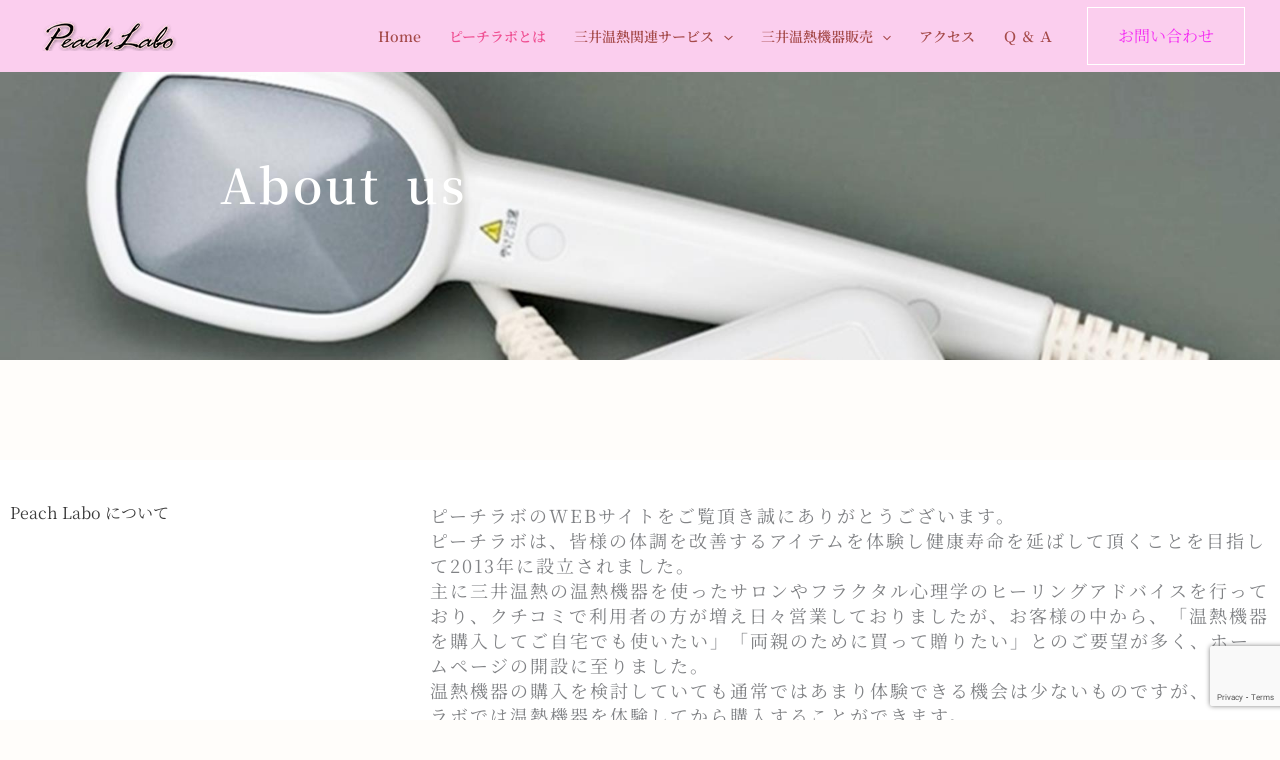

--- FILE ---
content_type: text/html; charset=utf-8
request_url: https://www.google.com/recaptcha/api2/anchor?ar=1&k=6Lf828gpAAAAAL_Sqkab7cbkfx6bL7hYXtswFfjV&co=aHR0cHM6Ly9wZWFjaC1sYWJvLm5ldDo0NDM.&hl=en&v=cLm1zuaUXPLFw7nzKiQTH1dX&size=invisible&anchor-ms=20000&execute-ms=15000&cb=6prw3866atg5
body_size: 45004
content:
<!DOCTYPE HTML><html dir="ltr" lang="en"><head><meta http-equiv="Content-Type" content="text/html; charset=UTF-8">
<meta http-equiv="X-UA-Compatible" content="IE=edge">
<title>reCAPTCHA</title>
<style type="text/css">
/* cyrillic-ext */
@font-face {
  font-family: 'Roboto';
  font-style: normal;
  font-weight: 400;
  src: url(//fonts.gstatic.com/s/roboto/v18/KFOmCnqEu92Fr1Mu72xKKTU1Kvnz.woff2) format('woff2');
  unicode-range: U+0460-052F, U+1C80-1C8A, U+20B4, U+2DE0-2DFF, U+A640-A69F, U+FE2E-FE2F;
}
/* cyrillic */
@font-face {
  font-family: 'Roboto';
  font-style: normal;
  font-weight: 400;
  src: url(//fonts.gstatic.com/s/roboto/v18/KFOmCnqEu92Fr1Mu5mxKKTU1Kvnz.woff2) format('woff2');
  unicode-range: U+0301, U+0400-045F, U+0490-0491, U+04B0-04B1, U+2116;
}
/* greek-ext */
@font-face {
  font-family: 'Roboto';
  font-style: normal;
  font-weight: 400;
  src: url(//fonts.gstatic.com/s/roboto/v18/KFOmCnqEu92Fr1Mu7mxKKTU1Kvnz.woff2) format('woff2');
  unicode-range: U+1F00-1FFF;
}
/* greek */
@font-face {
  font-family: 'Roboto';
  font-style: normal;
  font-weight: 400;
  src: url(//fonts.gstatic.com/s/roboto/v18/KFOmCnqEu92Fr1Mu4WxKKTU1Kvnz.woff2) format('woff2');
  unicode-range: U+0370-0377, U+037A-037F, U+0384-038A, U+038C, U+038E-03A1, U+03A3-03FF;
}
/* vietnamese */
@font-face {
  font-family: 'Roboto';
  font-style: normal;
  font-weight: 400;
  src: url(//fonts.gstatic.com/s/roboto/v18/KFOmCnqEu92Fr1Mu7WxKKTU1Kvnz.woff2) format('woff2');
  unicode-range: U+0102-0103, U+0110-0111, U+0128-0129, U+0168-0169, U+01A0-01A1, U+01AF-01B0, U+0300-0301, U+0303-0304, U+0308-0309, U+0323, U+0329, U+1EA0-1EF9, U+20AB;
}
/* latin-ext */
@font-face {
  font-family: 'Roboto';
  font-style: normal;
  font-weight: 400;
  src: url(//fonts.gstatic.com/s/roboto/v18/KFOmCnqEu92Fr1Mu7GxKKTU1Kvnz.woff2) format('woff2');
  unicode-range: U+0100-02BA, U+02BD-02C5, U+02C7-02CC, U+02CE-02D7, U+02DD-02FF, U+0304, U+0308, U+0329, U+1D00-1DBF, U+1E00-1E9F, U+1EF2-1EFF, U+2020, U+20A0-20AB, U+20AD-20C0, U+2113, U+2C60-2C7F, U+A720-A7FF;
}
/* latin */
@font-face {
  font-family: 'Roboto';
  font-style: normal;
  font-weight: 400;
  src: url(//fonts.gstatic.com/s/roboto/v18/KFOmCnqEu92Fr1Mu4mxKKTU1Kg.woff2) format('woff2');
  unicode-range: U+0000-00FF, U+0131, U+0152-0153, U+02BB-02BC, U+02C6, U+02DA, U+02DC, U+0304, U+0308, U+0329, U+2000-206F, U+20AC, U+2122, U+2191, U+2193, U+2212, U+2215, U+FEFF, U+FFFD;
}
/* cyrillic-ext */
@font-face {
  font-family: 'Roboto';
  font-style: normal;
  font-weight: 500;
  src: url(//fonts.gstatic.com/s/roboto/v18/KFOlCnqEu92Fr1MmEU9fCRc4AMP6lbBP.woff2) format('woff2');
  unicode-range: U+0460-052F, U+1C80-1C8A, U+20B4, U+2DE0-2DFF, U+A640-A69F, U+FE2E-FE2F;
}
/* cyrillic */
@font-face {
  font-family: 'Roboto';
  font-style: normal;
  font-weight: 500;
  src: url(//fonts.gstatic.com/s/roboto/v18/KFOlCnqEu92Fr1MmEU9fABc4AMP6lbBP.woff2) format('woff2');
  unicode-range: U+0301, U+0400-045F, U+0490-0491, U+04B0-04B1, U+2116;
}
/* greek-ext */
@font-face {
  font-family: 'Roboto';
  font-style: normal;
  font-weight: 500;
  src: url(//fonts.gstatic.com/s/roboto/v18/KFOlCnqEu92Fr1MmEU9fCBc4AMP6lbBP.woff2) format('woff2');
  unicode-range: U+1F00-1FFF;
}
/* greek */
@font-face {
  font-family: 'Roboto';
  font-style: normal;
  font-weight: 500;
  src: url(//fonts.gstatic.com/s/roboto/v18/KFOlCnqEu92Fr1MmEU9fBxc4AMP6lbBP.woff2) format('woff2');
  unicode-range: U+0370-0377, U+037A-037F, U+0384-038A, U+038C, U+038E-03A1, U+03A3-03FF;
}
/* vietnamese */
@font-face {
  font-family: 'Roboto';
  font-style: normal;
  font-weight: 500;
  src: url(//fonts.gstatic.com/s/roboto/v18/KFOlCnqEu92Fr1MmEU9fCxc4AMP6lbBP.woff2) format('woff2');
  unicode-range: U+0102-0103, U+0110-0111, U+0128-0129, U+0168-0169, U+01A0-01A1, U+01AF-01B0, U+0300-0301, U+0303-0304, U+0308-0309, U+0323, U+0329, U+1EA0-1EF9, U+20AB;
}
/* latin-ext */
@font-face {
  font-family: 'Roboto';
  font-style: normal;
  font-weight: 500;
  src: url(//fonts.gstatic.com/s/roboto/v18/KFOlCnqEu92Fr1MmEU9fChc4AMP6lbBP.woff2) format('woff2');
  unicode-range: U+0100-02BA, U+02BD-02C5, U+02C7-02CC, U+02CE-02D7, U+02DD-02FF, U+0304, U+0308, U+0329, U+1D00-1DBF, U+1E00-1E9F, U+1EF2-1EFF, U+2020, U+20A0-20AB, U+20AD-20C0, U+2113, U+2C60-2C7F, U+A720-A7FF;
}
/* latin */
@font-face {
  font-family: 'Roboto';
  font-style: normal;
  font-weight: 500;
  src: url(//fonts.gstatic.com/s/roboto/v18/KFOlCnqEu92Fr1MmEU9fBBc4AMP6lQ.woff2) format('woff2');
  unicode-range: U+0000-00FF, U+0131, U+0152-0153, U+02BB-02BC, U+02C6, U+02DA, U+02DC, U+0304, U+0308, U+0329, U+2000-206F, U+20AC, U+2122, U+2191, U+2193, U+2212, U+2215, U+FEFF, U+FFFD;
}
/* cyrillic-ext */
@font-face {
  font-family: 'Roboto';
  font-style: normal;
  font-weight: 900;
  src: url(//fonts.gstatic.com/s/roboto/v18/KFOlCnqEu92Fr1MmYUtfCRc4AMP6lbBP.woff2) format('woff2');
  unicode-range: U+0460-052F, U+1C80-1C8A, U+20B4, U+2DE0-2DFF, U+A640-A69F, U+FE2E-FE2F;
}
/* cyrillic */
@font-face {
  font-family: 'Roboto';
  font-style: normal;
  font-weight: 900;
  src: url(//fonts.gstatic.com/s/roboto/v18/KFOlCnqEu92Fr1MmYUtfABc4AMP6lbBP.woff2) format('woff2');
  unicode-range: U+0301, U+0400-045F, U+0490-0491, U+04B0-04B1, U+2116;
}
/* greek-ext */
@font-face {
  font-family: 'Roboto';
  font-style: normal;
  font-weight: 900;
  src: url(//fonts.gstatic.com/s/roboto/v18/KFOlCnqEu92Fr1MmYUtfCBc4AMP6lbBP.woff2) format('woff2');
  unicode-range: U+1F00-1FFF;
}
/* greek */
@font-face {
  font-family: 'Roboto';
  font-style: normal;
  font-weight: 900;
  src: url(//fonts.gstatic.com/s/roboto/v18/KFOlCnqEu92Fr1MmYUtfBxc4AMP6lbBP.woff2) format('woff2');
  unicode-range: U+0370-0377, U+037A-037F, U+0384-038A, U+038C, U+038E-03A1, U+03A3-03FF;
}
/* vietnamese */
@font-face {
  font-family: 'Roboto';
  font-style: normal;
  font-weight: 900;
  src: url(//fonts.gstatic.com/s/roboto/v18/KFOlCnqEu92Fr1MmYUtfCxc4AMP6lbBP.woff2) format('woff2');
  unicode-range: U+0102-0103, U+0110-0111, U+0128-0129, U+0168-0169, U+01A0-01A1, U+01AF-01B0, U+0300-0301, U+0303-0304, U+0308-0309, U+0323, U+0329, U+1EA0-1EF9, U+20AB;
}
/* latin-ext */
@font-face {
  font-family: 'Roboto';
  font-style: normal;
  font-weight: 900;
  src: url(//fonts.gstatic.com/s/roboto/v18/KFOlCnqEu92Fr1MmYUtfChc4AMP6lbBP.woff2) format('woff2');
  unicode-range: U+0100-02BA, U+02BD-02C5, U+02C7-02CC, U+02CE-02D7, U+02DD-02FF, U+0304, U+0308, U+0329, U+1D00-1DBF, U+1E00-1E9F, U+1EF2-1EFF, U+2020, U+20A0-20AB, U+20AD-20C0, U+2113, U+2C60-2C7F, U+A720-A7FF;
}
/* latin */
@font-face {
  font-family: 'Roboto';
  font-style: normal;
  font-weight: 900;
  src: url(//fonts.gstatic.com/s/roboto/v18/KFOlCnqEu92Fr1MmYUtfBBc4AMP6lQ.woff2) format('woff2');
  unicode-range: U+0000-00FF, U+0131, U+0152-0153, U+02BB-02BC, U+02C6, U+02DA, U+02DC, U+0304, U+0308, U+0329, U+2000-206F, U+20AC, U+2122, U+2191, U+2193, U+2212, U+2215, U+FEFF, U+FFFD;
}

</style>
<link rel="stylesheet" type="text/css" href="https://www.gstatic.com/recaptcha/releases/cLm1zuaUXPLFw7nzKiQTH1dX/styles__ltr.css">
<script nonce="KaAER6cbtbdDKMS42Mrh-A" type="text/javascript">window['__recaptcha_api'] = 'https://www.google.com/recaptcha/api2/';</script>
<script type="text/javascript" src="https://www.gstatic.com/recaptcha/releases/cLm1zuaUXPLFw7nzKiQTH1dX/recaptcha__en.js" nonce="KaAER6cbtbdDKMS42Mrh-A">
      
    </script></head>
<body><div id="rc-anchor-alert" class="rc-anchor-alert"></div>
<input type="hidden" id="recaptcha-token" value="[base64]">
<script type="text/javascript" nonce="KaAER6cbtbdDKMS42Mrh-A">
      recaptcha.anchor.Main.init("[\x22ainput\x22,[\x22bgdata\x22,\x22\x22,\[base64]/[base64]/[base64]/[base64]/[base64]/[base64]/[base64]\\u003d\\u003d\x22,\[base64]\x22,\x22JMK7f8Koa2lII8OQAml2NgTCoC7DmBZ1I8OGw6rDqMO+w6M6D3zDgkwkwqDDqwPCh1BjwprDhsKKHxDDnUPCocOGNmPDrVvCrcOhE8OBW8K+w67DnMKAwps/w43Ct8OdSw7CqTDCpXfCjUNtw4vDhEAxXmwHOcO1ecK5w6PDlsKaEsOxwqsGJMOWwr/DgMKGw7bDnMKgwpfCnz/CnBrCjUl/MGnDtSvClCzCmMOlIcKMfVIvDnHChMOYP0nDtsOuw4/DksOlDTA1wqfDhQXDl8K8w75tw7AqBsKyOsKkYMKOFTfDkkvChsOqNGdLw7d5woFOwoXDqnA5fkc9DcOrw6FgTjHCjcKTcMKmF8Ktw5Bfw6PDkhfCmknCgyXDgMKFK8KsGXpdIixKQsKfCMOwEsOtJ2Qjw6XCtn/Dm8O8QsKFwrLCkcOzwrpdWsK8wo3ChgzCtMKBwqvCsRV7wq90w6jCrsK3w4rCim3DmSU4wrvCm8KAw4IMwqDDiy0ewoPChWxJA8O/LMOnw61Ew6lmw67CosOKEDRmw6xfw4DCs37DkHXDgVHDk1g+w5lySsKmQW/DiBoCdUIaWcKEwq/CmA5lw6LDsMO7w5zDs2FHNWQew7zDokvDj0UvDwRfTsKlwpYEesOiw7TDhAsFDMOQwrvClcKyc8OfIMOJwphKScO8HRgFSMOyw7XCj8KhwrFrw6MRX37CsBzDv8KAw43Dl8OhIz9rYWo6KVXDjXTCti/[base64]/[base64]/DpsO1Vhs0FS7DkMKOQyXDgRXDtDDCkMK9w7HDnsOKBnTDjDwKwo5tw5RnwpRMwppZTcK3BGx3AA/Cv8K9w4hpw7AUJcOiwoZlwqXDiVvCl8KRR8K3w73DgMK6NsKcwrjCl8O+e8OmTsKmw5jDosOxwp9tw7tKwq7Dtl8Rwr7CplPDjcKBwrJyw7/DmMOyb1rCisOUPTHDqk7Co8KtOA7DlMK8wo7DiXtqwoBHw4luBMK1In59WwEEw5xswrvDkysEYcOcD8KLasKpw5PCjMOhMjDCmMOYXMKSIsKawrw8w451wpfCmMOdw5QVwobDosOKw7sbwq7Dm3/Cji8swrAcwrR0w7nDpztcYMK7w5DDgsOHXAk0HMK7w4NPw6jCsWUWwpHDsMOVwpLDhcKYwoHCo8KbOMKHwqZmw4gDwqV1w5vCmBosw4fCmALDnmDDnCh/MsODwr9sw7Y1I8O6wpLDpsKZWRnCsyEFazHCucOndMKPwq7DoSrCvy4/U8KZw5lbw6haGiITw4PDhcKTPcKPTcKewrRowoHDkVfDusOxDR7DgS7CksKlw4NhNRHDnE1iw7lfw7tpH3rDgMODw55YBFjCsMK6SAPDvFkcwpXDnWDCg0nCuTAYwr3CpA3DrjsgK35PwoHClA/CksOORBFYNcOuJQPDusORw4XDs2vCsMOzdzRXw6wVw4RdSwLDuTbCl8OSwrMAw6DCsEzDuygpw6DDuAtcSX06w55ywrbCscOHwrQjw7t4PMOwZG5FARB9NX/CvcK0wqdMwq5lw6TDg8K4bMOdaMKILDjCgH/[base64]/[base64]/w74jw6zDrXlDRDJmOUXCssKlw7p0eBQ7Y8OtwpDDrhjDt8OWN0DDjhVjPg96wqPCpicWwoUVdmHCnsOVwqXCoijCuA/Doz8jw5/ChcK8w4oSwq1icxTDvsKtw6vDp8KjT8KdEcOLw515w5YsLg/DtsKAwo/CqgwSc1TDoMOoa8KGw5F5woHCm2JpEsOoPMKXJm/DnkgkOHLDvRfDj8Olwp8BRMKqWMKHw4VIRMKKJcObwrzCqEPDkMKuw5oBZcK2UBkXecOJw4HDqMK8w5/Co2ULw6JHwrTCqV4sDjFHw7HClAnDonE+Nx8ALj9Fw5TDqxtzEQR0TMKGw6l/w6rDkMKKHsO7wrtmZ8K1EMOWKGoqw6HDpz3DkcKhwpzChCnDoUvDs24bejcqaQkuecK8wrZkwrsCMjYjw5HCjxx5w5PCqWNBwo4sPmLCjFFPw63Dk8K7w61sFXrDhD7CscOeDMKTwoLDqlgTBsK9wpXDssKjC1AFw4nDs8KNY8Obw53DnH/CnwkKVcKnwrXDicOCfsKDwr1Sw5UIEXbCq8KkND1jIhXCrFrDkcKPw4fCh8OgwrvDqcOvbMKowprDtgbCngXDpHE6wojDk8KiZMKVJ8KWO2kGwrkRwoB/aiPDrD1ww4rCqBTCnU5awrPDrzfDl1B6w4rDgnddw5ARw6nCvxbClCdsw5HCtngwCSs3IkXClyB4H8OCbwbCv8O4ZMKPwoRACsOuwpHDkcOUwrfCqi/[base64]/Tm3CviDDjMO6w73CgcKOCMKFYg/DkHUWwpgHw7Rfw4HCryvDsMOzQ2rDv07DisKwwrXDgj7DpF3DrMOUwqNEOijCkXYuwphiw6w+w7VDL8OeDzkJw4/[base64]/CnzUVBAIpUkHDgMKKw6xow4XDp8OTwohrwqHCt8OKbiNmwrHCvCLCgFpTW8OXV8KiwpzCj8Kuwq3Ct8OzS0rDu8O9eGzDnz5DbXdtwqdXwpUKw6jCmcKKwqHCoMKTwqUCWD/Do3RUw5zClsKtXwFEw79Cw5Vlw7DCtMKyw4rDvMKoZRVJwq5twpxCYi/CoMKhw6l3wqFlwrB6MRzDq8K8MSomKCrCtsKYC8OXwqHDjcO9WsKkw5ZjGsKawr0cwpHChMKafF9JwocXw79nw6Ikw6nDs8ODSMKawpEhWSjCpzA1w6xJLgY+wopww5nDtsODw6XDv8K0w6xUwrxBHQLDv8KuwpbCq3rCsMO1McKUw5/CncO0Z8KHMcK3cDrDgMOoTUXDl8KyGcOAaWXCmcOkQsOqw61/R8Kuw5LCr0hVwrkMYDZAw4DDrmfDlcKZwrLDnsKEJwBzwqfDoMOEwpfDvCrCkQdhwp9oYMOKdcOUwqnClcKPwrrCjHnCg8OhbsK2OMKLwqPCgFxEbBtDWsKOaMK/AMKsw7rCncOTw4wlwr5uw6PCtDgAwpPCrWTDpWPDmm7Cv3kDw5PDm8KWGcK4w5pqLTs0woPChMOULF3CuUxUwpNAw7pxLsKsaU8uVMKzN2/[base64]/EsKbW8KpSsK6wo7DtS58wr59TnoDU0g4UTPDs8KjASTDrcKwTsK2w7/CnTLDu8KtbD8fBMOCSTpKVcO4F2jDn148bsKZw4vCicOoOnjDu03DhsO1wrjCnsK3R8Kkw6fCtCHCg8O4w5NEwp13Ng7Dj2wDwrVdw4hLIE0twqPCq8KYSsOhfnTCh38pwqHDhcO5w7DDmmV9w6/DqcKjXcKtcRZWeRjDvWIpYMKgwrjCoU4rPUVOXA/Ct2/DtTgtwrEBCXfClxTDiD1TGsOYw5/CkDLDkcKbfWQdw65pYWdbw4TDlsO9wrtyw4Acw6Vdw73DkRlOK1vCtmN5ZMKQGcKzwpzDkQLCmhLCh305TsKEwohbLB3CuMO0wpLDmijCusO2w6fCi15/Ig3DnADDtsOywqFow6XDs2lXwp7Dj2cDw4zDqWQ+NcKab8KBJMK0w49dw5XDgMKMAXDDtj/DqxzCqXjDiETDn0bCuzDCs8KlBsKxOcKDB8KfWkfCnkZGwrDDglwOOF89LwPDgUHCrxnCo8K7WkYowpAjwrNRw7fDucOZZm81w7HCg8KWw6zDlsKtwp/DuMOVU1jClRA6KMKtw4jDjn0mw60Cc3LDtRRRw6XDjMOVXx/DuMK7WcOtwofCqkgSG8O+wpPCnyl8KcOcw6AUw6ptwrLDrVHDhmB0SMOQwrgowrUow4AKTMOVbjfDnsKMw7ofGsKqfcKVd0vDr8KSJBM9w4QFw7PDpcKWdgfCu8Oxb8OTdcKpW8O/CcKhGsOBw47CvypzwpI4W8KqLMKZw4dzw5J0UsKmSsKsWcK1KcKcw4cMI2fCmFnDrsKnwoXDt8Otf8KJw7vDssKBw5hYKMO/AsOuw7I8wph5w5B+wo5GwpHDisOZw7nDkUlefcKxKcKDw4NLwoHDosKWwo8deDgCw7vCvVcuXiLCpDgfNsKowrgMwr/CrQpzwrLDrDDDtMOjwpTDucOqw6LCvsKuwqhRQsKiEhDCqMOPK8OtdcKfw6I6w43DnVMFwqbDkkZNw4vDi1dgUR7DtVrCk8KBwr7DgcOrw5gEPCtSw7PCgMKGZ8Kzw7oUwr/[base64]/ChDnDjDvDjmPDscORw65gw4hLw5FpSAvCp8OuwrrDssKEw4vCv1jDg8Kxw7VvGi8TwpwFwpguTQLDlMODwqcvwrRhHE/CtsKuacKWQGQLwpZrNlbChsKrwr/[base64]/w7XDlcKswqQeZ8K5wqgswoHCmwHDucKHw7pQQsO4Wnl/wpLCpcKaA8KlQkZ0cMOEwotBY8KcXcKRw7oFKCUdcMO7AcOKw458F8OVYcOqw7JewoHDnhfCqcO4w5LClGXDrcOICQfChsKUEcO7GsO6wonDsj5pc8Opwr/[base64]/CoMOjwrvDs8KhT8O0w6TCsyrDjWBsTR/[base64]/CpRJuWBjDjCpEwqtrwpXDj3UWw4Y4BMK2dnI1A8OFw6AewrZ0dhpJHMKqw5IdfsKfRMOTQ8OObg/CgsODw5Ynw7rDvsO3wrLDmcOCEn3Dn8OzKsKjNsK7ICDDgi/[base64]/[base64]/DvsOJwrdfMMOMwrldXcOpw5cCw4UgKjB9w77Co8Ozwq/CmMKxZsO9w7kgwo/DnMOcwpxNwrtKwoTDhVUVbSbDqMK4WsKnw6NhUsOScsKfOT3DmMOEMk88wqvCvsKvI8KBKWHChT/[base64]/DjV/ClDBfEkzChhsUGgEVHsKLw7HCgGnDpMKVfEpZwqR7wrDCj08MOMKpJwzDlgA3w4nCgHw0QMKVw5/CvgdFLWjCrMKMeGo6bCXDo296woAIw5o4JQYbwr8Ff8OZLMKLYzNCDlldw73DssKwQljDjQ4/Yw3Ci0JkR8KCC8KSw49zRHdpw44jw4rCgyfCs8K2wq9iM2TDg8KYDknCghwgw5B1Ex1zCTtEwrXDhMOHw5rCocKVw6XDrHrClEdvBMOGwoJ3YcKBK1/[base64]/CcKSVFQ+eHvChMKhwrPDvkkTwo0KA1UnHSZZwoZaUz1lw60Jw69JfzJtw6jDl8KAw5rDm8K7wodTS8OdwpvClcOCE0fDmF3CmsOkI8ORPsOhw7TDicKAeipTYHPCn08sMMOjecK0RUsLcWk7wpp8wq/CicKXbhIbTMKAwrbDgsOsEMOWwqHDhsKDJkzDqn1aw49XCXZ/w618w5LDo8KlKcKSUiklRcKFwpAGR0RNfUzCi8Oaw5MywpHDlRvDmVJBdUh+woRfwqXDosOjwrQSwqjCshnCiMOGdcOjw4rDk8OaZjnDgR/DrMOGwroGbC09wp8Fwrh2woLCtHjCr3IZfMOVKihMwrXCqQnCssORL8K5IMO/[base64]/[base64]/ClFsEQsO7TjESfj/DiULDrsKqMFNVw7vDvlRSwrh6GiDDpz5AwovDuVDCuVpjVFBCwq/[base64]/IsOuwpZSwoV8aMK9w4zDrMOOe8O2HHLCr0nCocO0wroJwoBEw5hRw5zDsnTCrHbCpwfClG3DscOxCMKKwoXClMOwwr3DgsOpw7DDiFc/DMOgPVvDhhwQwoPDrktvw5daJljChR3Cv17Ch8ODJsKeLcO7A8OhYxkAXUk7w6lmLsOZwrjCl2wPwogEw7LDuMOPb8OEw7UKw5PDhS/[base64]/Dv3tCwqgeTsKQHALDtcOFw6FIwonCrG4Bw7jCnHtkw4zDjQUJwr8Rw4xMA2/Co8OMIcOLw44CwqfDscK7wqfDm0nDk8OoWMOaw47Cl8K9esOaw7XCq3XDosKVI1XDulY4VsOFwofCm8O4JTNBw4RLw7QJFD58ScKUw4rCv8KkwpzCowjChMO1w59dPiXCksK0IMKowp7CqwA7wqDCh8O9w5onWcOLw4BAWsK5Fx/[base64]/Dg8KTGsKOw5FfwrrDnEjCsw9mw5XDmybCujDDq8OcD8O0X8O4BmZBwpdCwpx1wrzDmSd6RgAPwo1tDcKXLn8Kwr7Dp2czHBHCmMKqccKxwrtAw6zCv8OHXsOxw6nCrsK/TA/CiMKMRcOmw5vDrHNQwr04w5TDo8KZQwkPwoXCu2Y+w4vDoRPCmkgbEVTCr8KCw6zCqDB2w4rDhMK1D1sBw4LCtSlvwpjCr1RCw5XCh8KRTcK9w4xLw4sHZsOvIj3Cq8KmT8OeTwDDmCxjIW1fOn3DhVBDQm/DlMOEUA8BwokcwpslJwwqHMOQwpzCnmHCp8KibiLCqcKHKFUqw4h7wrJgDcKuU8Kiw6oUwqfCu8K+w4ENwoJaw6wDGyPDjXHCtsKVARZcw5bClR/CncK1wqkXF8Ovw4TDriN2YsKwFwrCrsKbaMKNw5gkw5Uqwpxcw5MsB8OzeXA/woViw63CnsOjdCo0w6HCrTU6HsKcwobCkMO3w5pLbUfCgcK0SMO7HDzClw/DlF7ClMKbKy3DnizCh2HDg8KwwqHCv0MfDFcyURICZsKXeMKqwp7ChHXDnA8lw4fCjW1oFF7DkyLDvsOZwo7CuE8fWsODwp4Xw6JDwpvCvcKNw68LH8K2MCo6wqtzw4bClMK8fwUEHQlHw61iwqU5wqbChE3CrMKKw5EOI8KCwo/CnmrCjgnDmsKKRlLDlwJnCRzDn8KEfgEKTz7DksKDeyxjccOdw7YXGMOYw4fCqxbDkGh5w7p/JlxCw5dZd0XDslDClgfDjMOyw7TCuwM5fFjChToXw6/ChMK6SVZJFmDCugwuXsKlwrzCvWjCkjfCt8KkwrjDgwvCt2LDh8K1wozDucOpTcOhwoEvClIBW3TDll/CpnMDw43DucOsbQE7McOHwovCvxzCvS1swpLDvmx7acKeA1bCixzCkMKdHMObKyvDhcK/ecKCYMKKw57Dqn8BBAPDqjk2wqIjwqbDo8KMYsKMGcKKKsOxw7LDjMOUwrl4w6hXw7rDp2zDjh8Wdmp+w4QSw7zCjzhRa090fRpiwqYVdmVdEcOpwrTCgiLDjCUKEcORw715w5cCwp7DpcOlwog3K2/CtcKQB1DCo2QDwptzwrXCgsKmdsK/w4Nfwp/[base64]/Cn8ONw5XDo1MnSMOpw5PDtMO9RVTCrzhVw53DoMOeFcKYfnM4w4PDnRg9QnQqw400wpUsG8O0LcK8OhTDnMKYflTDgcOPOC3DncOgK3leFDw/RMKgwrEgMUdewqR/AADCpFoBISlafSUVPxbCscOawoHCpsOHccK7JmjCoDfDtMKkQ8Kzw6PDjDMcAjkLw6PDtcOgemrCjMK1wqdEf8OIw6ZbwqrCjRTDj8OEXBoJFzk9T8K5WWUqw7HChifDjlzDnWzCpsKYw4DDgTJ0ZRUFwrzCk2dJwqhHw4EmOMOwZCzDs8KTBMOhw7FTMsO3w7/[base64]/Q39Xw6PDlFQtwo3Dh3Y4alArF8OxfQJaw63CpEHCjcO7eMK5w7/CmGZUwq1ieW8IbQTCq8OEw7dzwrXDk8OoaFsPQMKhZ0TCv37DtsKXT2hJUk/CisKsKzBeUBtew5czw7jDnTvDocOUJMOeZVfDn8OZL23DocKEGhYdw73CuFDDoMOAw5bDjsKCw5Qow7jDp8OgejnDs33DvEEKwqcawobCgBpuw5XChhTDiQRCw4fCiz0/bcKOw4nClQjCgTROwr15w43CgsKVw4QYHH1wfcK4AsKmMcOjwr1Zw7rCocKxw4Q/FwITT8KnKw4FEnwuwpLDtynCuh9laQZ8w67CjTx/w5/CjG1mw4rDszjDq8KrAsK+QHI6wqXDiMKTwpvDlcOBw4DCuMO1wobDsMKBwp/DlGbClnRKw6x8wpbDqkPDjsOvXk8OEh8nwr5SD3pVwpw4M8OrIXp7VCrChcKYw6HDp8K2wpNpw7dnwrt4cB/DqnnCsMKnWTJ7wpxlXsOfK8KJwq85XsK6wokgw6FvAkcSw7Qjw5QwIsOYMmXCtDLClyhkw6PDkcOBwrDCjMK8w6rDjQbCtzjCh8K6eMKfw6/[base64]/CpcKAwrLDqsOWwr7Du8KmNCMrw6V7GMOCJl/DmMObw6tIw4PCpcOJSsOIwpPCiEQaw7/Ch8K1w6MjADFuw47Dg8OlekJBXWTDtMOqwrbDjRpVIsKuwr3DicObwrPCjcKqGQDDkVzDlcKAC8OQw7k/QnUnMivCvmQiwoHDmUgjecOPwrzDmsOyTCZCw7F9wo7CoiLDl2gFwpoUQcOHKDB+w4/DpH/CnQBbWGjCgRlWUsKiOcOewpLDh1QdwqR6XMK7w6zDkMKkDsK2w6jDvcO9w79ew5o8ScKrw7/DgcKMBRxhTsOXVcOsDsOWwrlwZVdewqo8w5RqLiUAOjnDtUQ6NsKFb1EifEN/[base64]/CiMKtJgk4asOfZ8KqI8KbYFMJwqPDgx4Ew5EjYxnCkcO7wos3cGNKw7Mnwq7CjcKuAsKqDCVoIFjCmcK3FsOjdMOFWE8pI0jDtcKLR8OFw5rDsA/CjmRAeHLDux0SZi9pw6TDuwLDoR3Dh1rCgsOiwrXDlsOHGMO/E8Onwoh3WUhOYcKTw53CosK6bMOiAlVmCsOtw6wDw5zDgmNmwqrDpMOow74Mwr1jw4XClgLDmF7Dn3nCqcKhZ8KjeDZywqXDs3jCoxcPWGvCgCTCjcOAw7HDrcOBb259wp7DpcK/bFHCusO2w7Nzw79dYMK7AcOjOsOswq1wQcOmw5xFw4PDnm9dFT5EPMOjw5lmC8OLSRovL0IPSMKwc8OXwrMGw6MKwqZ5W8OyHMKgOcOEVWDCugNpw5ECw7vCs8KKRT5IcMKHwogUKFfDjlLCoDrDlzFCCgTCtyMXf8K5MMKxbQ/[base64]/MThEw5RLwoREEcOYw44pwqLCjjbDnsORP8OtJ1sYK0U0d8OHw5s/[base64]/Drl3DmSNCw7R0wpgvwqgCYFsALcKoIxJYw5QeIi7Cl8O0AGDCicOicMKZUsOEwozCv8K0w6YQw6lvw6w/ccOPL8KLw6/[base64]/Dq8ONciXCusOiTMKqOn1Xw6fCtFrDmlTDsMK5wrHDvsK5fjhRMMO0wqRKeEs+wq/CsjkNScKxw4PCssKCBErDjRw7RTnChCbCocKXwoLCsV3CkcKnw7fCol/CthfDhHoAacOBFWUDP0LDrS9GLHsMwqrCnMOpImpmUwTCtcOKwqcGADAwcxzCjMOzwqjDhMKNw7rChCbDssOVw4fCv1pSw53Dg8OowrXCpcKNXF/DmcKAwo5Dw4oRwr7DosOVw7F0w7NyHAtkN8OpFgnDizzCoMOpF8O6ccKRw7rDncOodsOrw4FEKMO0DB7CsSEowpMjW8O9RcKOXmEiw4slFcKvF1LDrsKKIhTDhcO/HMO+TDPCiV9rKTjCnBTChWVFL8KxTmljw67CiCDCmcOewoMsw5FiwonDhMO0w4Zxb3HDvcOgwqvDjzHDt8KsYMKaw73Dl0rClBzDkMOww6XDtBxRW8KADSPDpzHDssOww4bCnwUge2zCsmHDrsONFMKuw7zDkA/CjlDCkiRFw57Cs8KyfkrCqyM+aTXDjMK6XcKrVF/DmxPDrMKWdcKoEMO1w6jDkGZ1w7/Cs8KdSTIMw5/DvAfDhWtTw7ZSwo7DunNeGB/CqhDCvgEMBlfDuSvDgn/CmCfChwslPyRjM2LDvRgaHUY5w7xERcKaWFkram/Dl1lJwpNUW8O+W8OcfW9xZcOuwqfCsXxIWcKVTsO7ZcOTw7sbw4xbw5DCoFwdwpVLwrPDuT3ChMO3EVbChygxw77CgMO1w7JZw5xQw4l5ScKPwoZOw7fDiWXCiGM4excpwrXCiMO6bcO3YsKNdcOcw77CjG3CrW/[base64]/[base64]/aQw/w4vCinDCgzLColLCoxnCn13CuF84dWIcwo5nwpzDgk1nwoTCqMO3wprCtcOLwrgawqkjGcOmwppsKUEfw5l9IMOIwp5jw4oWG3MMwowlWw3CnMOHADsQwonCpyjDssKwwqTCisKWwojDo8KOHsKrW8K6w7MHKxlJDC3CjcKxbMO0T8K1D8O/wrHDhDDDmz7Dpnx3QHdCNMKYWhPCrSzDmnDDnsOEDMOnEMKuwqkaUAvDpsOxw4fDuMOeW8K1wqdSw63DnELCjj9cL3QgwrbDrcKFw7jChcKewrU7w5d0IMKUGFrCtsKqw48cwpPCvFnCrFk6w4bDvH1CdsKnwq/CkkBOwoIeP8Kxw5lmIzVtdyhBasKYYHosYMOPwpAQcEk+w6Ncwo3DlsKcQMOMwpXDkTnDkMK5OMKDwqtIS8KzwppVwqdVesOFRsOeTmfClVHDtUTCn8K7bsOJwrp+UcK3w488V8OgD8O5XifDjMOsPDvCrQLDrMKeHi/[base64]/B8OMC8KUwo3CoGEcGyLDiMKdLxfCgzALBMOuw6zClMK0Q0/Dk2PCvMKEFcO7AyTDmsOiMcObwr7DhAdUwprCv8OAaMKgPsOIw6TCnDJUWT/DjQHDrTVNw6sLw7HCgMKxCMKpS8KHwp1oOWtTwo3DtMKkw6bCksOOwoMDYzxoDsKWKcOBwpttIRFxwo11w6bCmMOqwoo0w5rDhipjwrrCj245w6/DgcOjKXnDocOwwrNrw5nDnynDilTDsMKbw6lvwqjCi0zDvcOww5IFf8KTUSLCnsKEwoIZG8KkEMKewqx8wrI8OsOIwqdpw788UQvCpgVOwr5lZWHDmgJ1OFrCthXCkGoWwo8Fw4LDsEZMQ8OfccKXIjTCusOCwqvChXlfwo/DpMOrGMOBEsKDewYpwqrDuMKCL8K6w6sFwoI9wqfCri7CplZ8Q1ErW8Okw5Y6CsOuw6vCocKFw7Bmay5GwrzDoifCqcKaXwpgPxDCohbDgVp7WFNpw5jDiGtDZsK1RcKzF0HCjcOQw4fDmBfDqcKZD0vDh8O/wp5lw7Q1ajpLCRjDvMOpJcOhdmJgJsO8w6sXwrHDnDHChXcCworCpMOzMMOTDVbCiiE2w6FCwrXDjsKhSV7CgVloCcOTwoDDqsOBB8OWw4HCohPDhxANFcKkKSNCfMKTcsKZwr0Lw4gIwobCncK6w4/Ct3Uwwp7Cl1FiF8ObwqojUcK9P0YrecOGw4PClsObw5LCv2XClcKxwoPDmnPDpVfCsBDDqsKoPmXDnSnDlSHDsxpJwp9dwqNOwrjDvBMYworCv1YVw5/CpxbCq2fChRTDtsK+w4Q3w6rDjsKnFA7CjkzDhAdoJ1TDgMOZwpjCkMO+IcKDw5cjwojDu2Mww6XCvSR/PcKGwprDmsKOEMOHwpQswqLCjcOReMKww67CgB/Cs8KMYnRhUxBFw4DCrBDCscKxwr5Gw5DCi8KlwrbCv8Kdw6MQCTsVwpMOw6ZTBTUEW8Knd1jCgRFyasOCw6I9wq5MwpnCnyXCrMKaHA/Dm8KBwpxJw6EMLsKuwqXCmVJoEsKewo55dT3CiDlsw43DlzrDl8KJJcKID8KiN8Kaw6gawqXClMOvOsO6w5fCqcOFemUtw5wEwr/DgcOnZ8OcwolBwoXDscKgwrV/[base64]/ChHQlMMKMW3zCghMvwrjDtcKEa8K4w7/Dj13Cu8Kqwpphwq1hFcKHw7vDiMO2w59rw57DscK5wp7DhAXCmGPCqnPCo8OMw5DCkz/CtMO1w4HDssOEPFg2wrJ6w5hjVsOFdSLDjMK5dg3DisOyD0zCtQXCosKbH8O4anQpwozDsGYTw7cmwpUfworCkA7DscKzHsKtwpdPURotdsKSVcKGeUjCrX1HwrMRY3szw4PCucKdeGjCoWrCm8KoAEDCp8OeaA1kFsKSw4/[base64]/ZsOST8K5wopEwrvCh8ONPxRuJ8KDC8OrRcKIICwrNcKXw4bCtxfCjsOIwrJ/OsKlEHYPR8KUwrnCncOuRMOcw5ocCMODw68RcFfDgEvDl8OxwpRoTMKxwrdrNBxFwpoDUMOHA8ObwrcXJ8K0ICw/wrrCi8K9wpcqw6fDgMKyOm3CvEvCtGgxNsKIw7xwwobCsEkNV2Q0LncjwpkfOUNKAsKmEn8nOFfCocKiKcKqwr7DnMONw4/CjRsuNMOVwprDpQgZNcO6w4wFNX7CpS5BTm4ew6bDkMOIwqnDnm/DtitYfMKbX1kJwoLDt3lUwqPDoBLCgChpw5TChHIQDxbDkExIwo/Ds0rCkMKawoYOAcKYwooZFg/[base64]/[base64]/DkV8Iw4XDv8KME8O0BkfDhsOQPwLDgU5sbB7DisKww54KTMOJwq4Gw6VIwpF9w4XDrcKTWcOiwrwew6sLRcOoAcKIw4/DiMKSJFh8w4fCgksbcXB+VMKraT5pw6XDqVnCnyd+asKRJsKdKDzCsWnCiMOGwonCpMOAw78uDnbCuDtQwrdKVz0LKsOMRl9yTH3CjjEjbV9eClxjWkQuIQzDqzAgd8KPw4Btw4TCucONDsOcwr4/w6ZyNVbDgcOFw51sBArDrxJBw4bDtMKdAsKLwoJTE8OUw4rDusOUwqDDhCLChcObw7Z5fUzDoMOKecOHIMOmUFZ6NjpkOxjCnMKZw7XCrBjDgcKXwplABMOowpVCPcKNfMO+KcOFKlrDgx7DjMK+SV3DlMKLQ3shDsO/MBp5WsOvAC/DvcKuw6wRw4zCg8KywrswwroUwo/DpVjDqGXCqMKCZMKgDAzCtsKLIX3CmsKJMcONw4w3w6F6W24Hw4wDNx7Dn8Oiw5XDoURIwq1WdMOMBsOXO8K8wqcSFHB3w7nDgcKmGMKhw6PCgcOXYEF2ScKSw6XDg8Kdw6rClsKESETClcOxw4jCtAnDlQTDjiwhAX7Dn8OOwqJaGcK/w5lLEcOoZMOUw4o9cDDCnlvDjRvDqTzDlcKGIAHCgFk0w7nCqmnCpMOHGi1ww5rCkMK4wr8Nw5IrAlJvLwFLE8OMw6cbw6RLwqnDly03w7Ybw71Xw4I9wr3CksKjL8KdHzZkXcKuw5xzKsOewq/Du8Ktw4RQAMOGw642BFtHFcOOU1zDrMKRwqhqw5Z0w6bDrcO1KsKOaR/DicO5wrQ+HsK8WmB1JcKLACMQOFVjdcKDZHDCpxTDgy1qDELCg0oqwr5Two80wpDCm8OwwrPCrcKGWcKBLE3DhkjCtjccJ8OefMK2SDM2w47Dowp2XsKOwpdNwrIrwpNhwrgUw6XDocO6YMO/acOUMnQ/w7NOw78bw4LDk1x0EVbDpH9iYWlFw5M5Ay0tw5NlfALDtcOdJQQ7H3oww7/CqyFIfcK7w4oGw5zDqcOTEgZhwpXDlyJ1w6g4H3TCkWNzEsOjwo5ww6rCnsOneMOCHQ7DiXNawrfCksKJQ0Vbw4/CqmAKw5fCtGfCtMKgwow4esKJwp5nHMO1Cg/CsCsVwrsTw4g7wp7CnTLDpMKwJ3XCnw3DgCbDuivCgnh2wpcXfVTChEzCplYPC8OIw4vDqMKcKyHDnlViw5TDr8O8w6l6GG/DkMKAXcKJLsOCwqx/[base64]/[base64]/CgArCscKAR8OlwrTDlDAwRcKRwodaRMO6cglxTcK8w7wxwpRow6PDjkMlwpnDhipOaXkHI8KSGiQ0CUPDm3IOSA1wYCoMSh/DmC7DmwnCm2HCpMK+aAHDog3CsFYaw7DChiUDwqApw47DvnfDsRVDbUzCgn4Ow5fDnELDk8OLc3vDom5jwod8MxjCv8Kww7Jzw63CnQh/HCNKwoFsDMKOLFfCu8K1w7RzXcODR8Kfwo1dwq9ewqQdw67DncKQQBrCrhDCp8OAe8Kdw7tNw6PCksODw63DpQbCnX7DtRwvO8KWwoI/[base64]/DuE8dwp/DhTHCmcOsGF5lcivDpkXCglQ3GFFpw4DChcOJwoXDn8KdIsOvUiUMw7ZTw4Zow5LDn8KFw5F9RsOnKX8oMcK5w44aw6wHTihvw70xUcOJw7gvwq/CvMKKw44MwoTDoMOFOsOMJMKQZMK/w4/Dp8KNwqd5R04aaW4ICMOew67DmsKrwqzCiMOew4lMwp1HNEopYDbCuTh4w4VwGsOtwoXCjyzDvsKUQjHDlcKrw7XCucKNIsKVw4vDj8Ovw7/Ckn7ClH9pwo3DjcOew78RwrwFw4rCisOhw586d8O7KsOuZsOjw5DDv3FZXVwdwrTDvht/w4HCl8OQw4o/KsO/w6oOw5bDoMOtw4VEwo4ma19BE8OUw7Aaw7w4cRPDs8OaPkYhwqhLD37ChMO0w41LZcOewo7Dmm0cwrZmw63ChGPDuHwnw6jClgcULhxtD1wzXMOJwowswoJhe8Okw7E0wol+IQjCnMKcwodBw5RSUMKowpzDtmEtwp/CqSDDoiNgZ09qw4ZTTsK/IsOlw75cw451dMKnw53DsUbCmGjCgcOPw6zChcO6SFXDhQ3CuQJ/w7Akw4JObhN7wq/DusKFJXFqTMOkw6t3FScmwodNJg7CrUJTbMKAwpEvwrcDPMOhdsK9D0QYw77CpiwLIxg9UcOcw6YCcsKSw43CmV8mwoHCusOyw5JUwpBiwpPCr8KDwpXCj8OnL23Du8KMwrpEwqRRwq9/wqF+QMKZbcO1w4Y8w6cnElLCrXDCtMKvaMO/Mx8Zw6gVYMKAWjDCpDcWa8OnPsKJVsKOe8OvwpjDtMOdw6LCq8KkI8KNeMOKw47CmWcywqzDlTzDqMK0EG/CqXw+HMK6csOXwo/CgQsCdcKvMMOowqtPUcKjex4qAg/ChwAQwpLDiMKIw5FPwqg3K1xpJj7Cm07Dv8KYwr8oQGFawrbDoArDsF5aYyYEasOpw4lLERdvB8OYwrfDr8OXT8KDw6FRNn4qLsObw6otIMKfw7jCkMOTGsO0MS9jw7XDi1TDl8OpDB/CtsObdHMzw6rDu1TDj2PDr1A5wp53woAiw6NDwpHCuxjClj7DgQJ5w5wnw6wWw6DDk8KdwqXCk8O4FkzDosOwXjUBw7YLwrVlwo1Pw50KKXUBw7/DisOTw43DjMKawpVNbE5UwqBYfF3CnMOgwq/CscKswqUBwoAwXAt6KnVgbgJXw51swrLCpMKYwobCiiPDuMKSw73DulVtw55sw6Jsw7HCiCDDp8Kkw7vCvcOGw47ClC8cYcKBeMKaw79XVcKfwpXDkMOLNMODTcKfwqnDnHV/wq1vw7/DhsKhM8OhClfCrcOwwrl0w57DpsOTw47DvEk6w7LDpcO/w4oZwrPClkpZwo1xBMOFwp3DjMKGZB/DuMOsw5JtS8OqWcOEwpjDhWHDvA0YwrTDvUZXw6J/[base64]/DosKbwrEfw4/DlEvDrjvCm1hBwqXDsUPChCrCux5ZwpYUOip7woDDtGjCk8ODw7zDpSXDiMOwU8OOHMK9wpcZcGEFw6ExwrUmTRHDumzChnzDkCzClT3CoMK7GcOdw5UzwonDtUDDjcKZwoVzwojDucOrAGNqK8OEP8KiwoYpwqA3w7oZK23Do0/DlsOrfA7DvMOOY2YVw5lxZ8Oqw7dyw5M4fGQ9w67DoTzDh2bDo8ORFMOxOUbDq295WcKAw7/DncOIwq3ChQZ3JRzCuGHCksOow7PDjSbCoxjCgcKDXgvDg2zDjHvDuxXDpnvDj8KLwpoJbsKyX3LCr3BzGRDChMKMwpFawrc3Q8OTwo9nwpfChMObw5QKwovDisKbw6bCpWbDn0kjwqDDkx7DqQ8ETQtGWEsowp9KUsO8woNXw6NMwp/[base64]/Ct8OTw6TDoS3CkMK3wpnDn0FiHU0DBmPCvEHDosKIw4BawqY0IcK1wrPCoMOww4UGw7t/w4w4wo58wq5EI8O7CsKLDMOedcK+woU0HsOufMOTwoXDpSjCjcOLL1PCtcOIw7tYwoYkfUpSXw/DpGtRwq3Do8ONdXEEwqXCuBHDiQwSSsKLcV1bMj44G8KNekVGGcOACMOzUUHDp8O5amTDisKfwpRRZWfClsKOwpDDlW7Dh3jDoF1ww6LCrMKBccOmY8K/bB/[base64]/wq0HwoRRNVjCr8OVw7XDuFAUwqTCl3zDvcKqLCRsw79+ccO9w68rV8O/V8KWBcKRwrPDp8O6wrgCPsOTw60fNEbCpiJVZ0bCoB8WR8OFEsKxMycDwo55wqbDr8OddsOsw5PDksKWecOvaMOSX8K4wrfDpWHDohldTxA+wrDCksKxMsO+w43ChMKsIVsfV25mNMOeRXPDmcOrIUHCnmoiWcKGwrHDhsOQw6BUJMKQA8KGw5cPw7M/[base64]/Cni1NwpLCoMOGwozCkwjCvVsDcMKZI8Kyf8KyQcKnLXfDniEnMQkgWF3CjR0Hwp3DjcOsX8KawqkWRsKcdcKFBcOZQwhvQDphBiHDqHQewoZ1w4HDomUpesOpw4jCpsOWF8Oyw4JqX0ERLsK/wpDCn0vDlzHCj8ObVkxMwq8+wqhpUcKcRCzCr8OQw5/DgnbCmxQnw4/DnBrClhTCvQcSwqnDucOsw7o2wqwHOsKREDnDqMKYJMK/w47DjDlAw5zDkMOEVmoFfMOoEl4/dsKdTWHDkcK2w5vDkn8TLD4uwpnCs8OXw6szwpbDnHrDsnV9wqjDvVQKwpNVET8TM03Cr8KPwozDssKSw79sFwXCmHgMwrVCU8OWYcKEw4/CmCg1KxjCmm7DrHwQw6c9wr3DqA5QSUhDH8Kbw5JKw655wq8Xw6HDpAfCmhPCnMKYw7HCqzc5TsOOworDlTd4ZMOcw47Dt8Knw7rDrH/CvVJbVMOHWsKCE8Kww7TDjcKpHgF3wprCjcOXeX0mKMKcJXbCnmYTwp9TX1FwV8OudXDDoEDCn8OjKcOVQDvCuUxzYcKcQ8OTwo7Cmn42XcOAwqTCg8Kcw5XDqGpxw5h2H8OWw7ApWH/DkB1VRk1Fw5sXwpEVYcKJBThedMKNc1HCk286e8Oew4Qgw6fDoMO9VMKiw5bDssKEw6ATSj3CkMKmwo7ClTzCjGpew5APw6FywqfDvXjDscK4BsK1wrdCNsKdbsO5wrA5BMKBw6Yew7HDgsK8wr/[base64]/[base64]/Cm8KRw4lqwp4mw70nQAzCthzDmyULV8OWS8KkRcO8w7zDniQ/[base64]/[base64]/DgjzDt8O0ZsO7cwzDisOmXMOjw5difjYfEG5oW8OBXUDCqcKNScOnw7zDqMOAIcOZw6RKwq/[base64]/Dok7CiMKgw4IjdynDjjPCow4kw5IXUMKVHsO/wq9+DEoTRsKRwpxyLcOtUD/Dgn3DrDonCRIfZMKlwodlRMKzwrdrwpBlw7fChkx5wox/WgbDqcONLsOJHi7DlBNXKEvDrWHCpMODVsOxHzgID1vDocOhw4nDjX/Cm3wfwqDCoS3CsMKew7LDqcO2CMOGwoLDisK7VQAeJcK1w7rDl2l0w7/CpknCsMKMBFDCtlVVSTwFw53CvgjCvsK5woPCiT01wpx6w6V7wpZhQmPDj1TDpMKWw4vCqMKnZsKVH0NuP2vDt8KpHUrDuhEtw5jCnVpTwosxFWY/[base64]/Duz0ww6gJR3tGwqUZw7kPXR3DuQnDpcK4wrfCnXTClMO6NMOtXRJuHMOWJMOfwr3DsCLChMOIG8KnPSTCv8K8woPDqcK/DxLCkcO/c8KswrpkwobDtsOZwqPCjcOtYA3Dk3jCvcKmw6gbwqzCvMKNEzFPLHxUwpHCgWdBAXrDkg\\u003d\\u003d\x22],null,[\x22conf\x22,null,\x226Lf828gpAAAAAL_Sqkab7cbkfx6bL7hYXtswFfjV\x22,0,null,null,null,1,[21,125,63,73,95,87,41,43,42,83,102,105,109,121],[5339200,666],0,null,null,null,null,0,null,0,null,700,1,null,0,\x22CvkBEg8I8ajhFRgAOgZUOU5CNWISDwjmjuIVGAA6BlFCb29IYxIPCJrO4xUYAToGcWNKRTNkEg8I8M3jFRgBOgZmSVZJaGISDwjiyqA3GAE6BmdMTkNIYxIPCN6/tzcYADoGZWF6dTZkEg8I2NKBMhgAOgZBcTc3dmYSDgi45ZQyGAE6BVFCT0QwEg8I0tuVNxgAOgZmZmFXQWUSDwiV2JQyGAA6BlBxNjBuZBIPCMXziDcYADoGYVhvaWFjEg8IjcqGMhgBOgZPd040dGYSDgiK/Yg3GAA6BU1mSUk0GhwIAxIYHRG78OQ3DrceDv++pQYZxJ0JGZzijAIZ\x22,0,0,null,null,1,null,0,0],\x22https://peach-labo.net:443\x22,null,[3,1,1],null,null,null,1,3600,[\x22https://www.google.com/intl/en/policies/privacy/\x22,\x22https://www.google.com/intl/en/policies/terms/\x22],\x22KFnESWwYzebsby08df4EiAwgYgqT3ze3WueI5DH8hJE\\u003d\x22,1,0,null,1,1761953444715,0,0,[51],null,[146,77,44,6],\x22RC-4jRr2-XunZa3RA\x22,null,null,null,null,null,\x220dAFcWeA7vRjFSVrKsjay71spL8DVmxWXAdGaVNb8SSSme8vizyGo56zU8Ytw3lcK64n7mlrcTabuAnvzdRLVGB4fHGOU_v1-48g\x22,1762036244569]");
    </script></body></html>

--- FILE ---
content_type: text/css
request_url: https://peach-labo.net/wp2024/wp-content/uploads/elementor/css/post-913.css?ver=1761949835
body_size: 19581
content:
.elementor-913 .elementor-element.elementor-element-d276177{--display:flex;--min-height:50vh;--flex-direction:row;--container-widget-width:calc( ( 1 - var( --container-widget-flex-grow ) ) * 100% );--container-widget-height:100%;--container-widget-flex-grow:1;--container-widget-align-self:stretch;--flex-wrap-mobile:wrap;--align-items:stretch;--gap:0px 0px;--row-gap:0px;--column-gap:0px;--overlay-opacity:0.7;}.elementor-913 .elementor-element.elementor-element-d276177:not(.elementor-motion-effects-element-type-background), .elementor-913 .elementor-element.elementor-element-d276177 > .elementor-motion-effects-container > .elementor-motion-effects-layer{background-image:url("https://peach-labo.net/wp2024/wp-content/uploads/2024/02/p001-list-bg.jpg");background-position:top center;background-repeat:no-repeat;background-size:cover;}.elementor-913 .elementor-element.elementor-element-d276177::before, .elementor-913 .elementor-element.elementor-element-d276177 > .elementor-background-video-container::before, .elementor-913 .elementor-element.elementor-element-d276177 > .e-con-inner > .elementor-background-video-container::before, .elementor-913 .elementor-element.elementor-element-d276177 > .elementor-background-slideshow::before, .elementor-913 .elementor-element.elementor-element-d276177 > .e-con-inner > .elementor-background-slideshow::before, .elementor-913 .elementor-element.elementor-element-d276177 > .elementor-motion-effects-container > .elementor-motion-effects-layer::before{background-color:transparent;--background-overlay:'';background-image:linear-gradient(180deg, #0000007D 0%, var( --e-global-color-astglobalcolor2 ) 100%);}.elementor-913 .elementor-element.elementor-element-26d5fd4{--display:flex;--justify-content:center;--align-items:center;--container-widget-width:calc( ( 1 - var( --container-widget-flex-grow ) ) * 100% );--padding-top:150px;--padding-bottom:0px;--padding-left:0px;--padding-right:0px;}.elementor-913 .elementor-element.elementor-element-efb2c03 .elementor-heading-title{font-family:"Noto Serif JP", Sans-serif;font-size:48px;font-weight:600;letter-spacing:3px;word-spacing:10px;color:var( --e-global-color-accent );}.elementor-913 .elementor-element.elementor-element-c7c7895{--display:flex;--flex-direction:column;--container-widget-width:100%;--container-widget-height:initial;--container-widget-flex-grow:0;--container-widget-align-self:initial;--flex-wrap-mobile:wrap;}.elementor-913 .elementor-element.elementor-element-81a0fe3{--spacer-size:80px;}.elementor-913 .elementor-element.elementor-element-fe8bd03{--display:flex;--flex-direction:column;--container-widget-width:100%;--container-widget-height:initial;--container-widget-flex-grow:0;--container-widget-align-self:initial;--flex-wrap-mobile:wrap;--margin-top:0px;--margin-bottom:80px;--margin-left:0px;--margin-right:0px;}.elementor-913 .elementor-element.elementor-element-fe8bd03:not(.elementor-motion-effects-element-type-background), .elementor-913 .elementor-element.elementor-element-fe8bd03 > .elementor-motion-effects-container > .elementor-motion-effects-layer{background-color:#FFFFFF;}.elementor-913 .elementor-element.elementor-element-0ae5c2f{--display:flex;--flex-direction:row;--container-widget-width:calc( ( 1 - var( --container-widget-flex-grow ) ) * 100% );--container-widget-height:100%;--container-widget-flex-grow:1;--container-widget-align-self:stretch;--flex-wrap-mobile:wrap;--align-items:stretch;--gap:0px 0px;--row-gap:0px;--column-gap:0px;--padding-top:33px;--padding-bottom:20px;--padding-left:0px;--padding-right:0px;}.elementor-913 .elementor-element.elementor-element-0ae5c2f:not(.elementor-motion-effects-element-type-background), .elementor-913 .elementor-element.elementor-element-0ae5c2f > .elementor-motion-effects-container > .elementor-motion-effects-layer{background-color:#FFFFFF;}.elementor-913 .elementor-element.elementor-element-0484437{--display:flex;--justify-content:flex-start;--gap:30px 30px;--row-gap:30px;--column-gap:30px;--padding-top:0px;--padding-bottom:0px;--padding-left:0px;--padding-right:100px;}.elementor-913 .elementor-element.elementor-element-61ba56d .elementor-heading-title{font-family:"Noto Serif JP", Sans-serif;color:var( --e-global-color-astglobalcolor2 );}.elementor-913 .elementor-element.elementor-element-c9114d5{--display:flex;--justify-content:flex-start;--gap:30px 30px;--row-gap:30px;--column-gap:30px;--padding-top:0px;--padding-bottom:0px;--padding-left:0px;--padding-right:0px;}.elementor-913 .elementor-element.elementor-element-459e7e1{font-family:"Noto Serif JP", Sans-serif;font-size:18px;letter-spacing:2px;word-spacing:0px;}.elementor-913 .elementor-element.elementor-element-cafee38 > .elementor-widget-container{margin:-40px 0px 0px 0px;}.elementor-913 .elementor-element.elementor-element-cafee38{text-align:right;font-family:"Noto Serif JP", Sans-serif;font-size:14px;letter-spacing:2px;word-spacing:0px;}.elementor-913 .elementor-element.elementor-element-6ecc307 > .elementor-widget-container{margin:-20px 0px 0px 0px;}.elementor-913 .elementor-element.elementor-element-6ecc307{text-align:right;}.elementor-913 .elementor-element.elementor-element-37781e5{--display:flex;--flex-direction:row;--container-widget-width:calc( ( 1 - var( --container-widget-flex-grow ) ) * 100% );--container-widget-height:100%;--container-widget-flex-grow:1;--container-widget-align-self:stretch;--flex-wrap-mobile:wrap;--align-items:stretch;--gap:0px 0px;--row-gap:0px;--column-gap:0px;--padding-top:0px;--padding-bottom:0px;--padding-left:0px;--padding-right:0px;}.elementor-913 .elementor-element.elementor-element-61d0cb6{--display:flex;--margin-top:0px;--margin-bottom:0px;--margin-left:0px;--margin-right:0px;}.elementor-913 .elementor-element.elementor-element-61d0cb6.e-con{--order:-99999 /* order start hack */;--flex-grow:0;--flex-shrink:0;}.elementor-913 .elementor-element.elementor-element-e323c3a{--e-image-carousel-slides-to-show:1;}.elementor-913 .elementor-element.elementor-element-e323c3a > .elementor-widget-container{padding:10px 10px 10px 10px;}.elementor-913 .elementor-element.elementor-element-570652a{--display:flex;}.elementor-913 .elementor-element.elementor-element-570652a.e-con{--flex-grow:0;--flex-shrink:0;}.elementor-913 .elementor-element.elementor-element-60d3686{--e-image-carousel-slides-to-show:1;width:var( --container-widget-width, 99.678% );max-width:99.678%;--container-widget-width:99.678%;--container-widget-flex-grow:0;}.elementor-913 .elementor-element.elementor-element-60d3686 > .elementor-widget-container{margin:300px 0px 0px -200px;padding:10px 10px 10px 10px;border-style:none;}.elementor-913 .elementor-element.elementor-element-60d3686.elementor-element{--flex-grow:0;--flex-shrink:0;}.elementor-913 .elementor-element.elementor-element-0166cfa{--display:flex;--flex-direction:column;--container-widget-width:100%;--container-widget-height:initial;--container-widget-flex-grow:0;--container-widget-align-self:initial;--flex-wrap-mobile:wrap;--justify-content:flex-start;--gap:0px 0px;--row-gap:0px;--column-gap:0px;--overlay-opacity:1;--padding-top:0px;--padding-bottom:0px;--padding-left:0px;--padding-right:0px;}.elementor-913 .elementor-element.elementor-element-0166cfa:not(.elementor-motion-effects-element-type-background), .elementor-913 .elementor-element.elementor-element-0166cfa > .elementor-motion-effects-container > .elementor-motion-effects-layer{background-color:var( --e-global-color-astglobalcolor5 );}.elementor-913 .elementor-element.elementor-element-0166cfa::before, .elementor-913 .elementor-element.elementor-element-0166cfa > .elementor-background-video-container::before, .elementor-913 .elementor-element.elementor-element-0166cfa > .e-con-inner > .elementor-background-video-container::before, .elementor-913 .elementor-element.elementor-element-0166cfa > .elementor-background-slideshow::before, .elementor-913 .elementor-element.elementor-element-0166cfa > .e-con-inner > .elementor-background-slideshow::before, .elementor-913 .elementor-element.elementor-element-0166cfa > .elementor-motion-effects-container > .elementor-motion-effects-layer::before{--background-overlay:'';}.elementor-913 .elementor-element.elementor-element-738c228 > .elementor-widget-container{padding:100px 0px 100px 0px;}.elementor-913 .elementor-element.elementor-element-738c228{text-align:center;}.elementor-913 .elementor-element.elementor-element-e9f55b1 > .elementor-widget-container{padding:50px 0px 50px 0px;}.elementor-913 .elementor-element.elementor-element-e9f55b1{text-align:left;}.elementor-913 .elementor-element.elementor-element-abb022e{--display:flex;--flex-direction:column;--container-widget-width:100%;--container-widget-height:initial;--container-widget-flex-grow:0;--container-widget-align-self:initial;--flex-wrap-mobile:wrap;}.elementor-913 .elementor-element.elementor-element-74974b2{--spacer-size:20px;}.elementor-913 .elementor-element.elementor-element-1e22f9a{--display:flex;--flex-direction:row;--container-widget-width:initial;--container-widget-height:100%;--container-widget-flex-grow:1;--container-widget-align-self:stretch;--flex-wrap-mobile:wrap;--gap:0px 0px;--row-gap:0px;--column-gap:0px;}.elementor-913 .elementor-element.elementor-element-25b3b3f{--display:flex;--flex-direction:column;--container-widget-width:100%;--container-widget-height:initial;--container-widget-flex-grow:0;--container-widget-align-self:initial;--flex-wrap-mobile:wrap;}.elementor-913 .elementor-element.elementor-element-4efd9a2{text-align:center;font-size:20px;}.elementor-913 .elementor-element.elementor-element-e7336d8{text-align:left;font-size:20px;}.elementor-913 .elementor-element.elementor-element-dd0d5bc{--display:flex;--flex-direction:column;--container-widget-width:100%;--container-widget-height:initial;--container-widget-flex-grow:0;--container-widget-align-self:initial;--flex-wrap-mobile:wrap;}.elementor-913 .elementor-element.elementor-element-69f5075{--display:flex;--flex-direction:row;--container-widget-width:initial;--container-widget-height:100%;--container-widget-flex-grow:1;--container-widget-align-self:stretch;--flex-wrap-mobile:wrap;--gap:0px 0px;--row-gap:0px;--column-gap:0px;}.elementor-913 .elementor-element.elementor-element-f884cfd{--display:flex;--flex-direction:column;--container-widget-width:100%;--container-widget-height:initial;--container-widget-flex-grow:0;--container-widget-align-self:initial;--flex-wrap-mobile:wrap;}.elementor-913 .elementor-element.elementor-element-3505a34{text-align:center;font-size:20px;}.elementor-913 .elementor-element.elementor-element-882c0da{text-align:left;font-size:20px;}.elementor-913 .elementor-element.elementor-element-d4b3e23{--display:flex;--flex-direction:column;--container-widget-width:100%;--container-widget-height:initial;--container-widget-flex-grow:0;--container-widget-align-self:initial;--flex-wrap-mobile:wrap;}.elementor-913 .elementor-element.elementor-element-d81b4fc{--display:flex;}.elementor-913 .elementor-element.elementor-element-898dfd4{--spacer-size:50px;}.elementor-913 .elementor-element.elementor-element-33754d2{--display:flex;--flex-direction:row;--container-widget-width:calc( ( 1 - var( --container-widget-flex-grow ) ) * 100% );--container-widget-height:100%;--container-widget-flex-grow:1;--container-widget-align-self:stretch;--flex-wrap-mobile:wrap;--align-items:stretch;--gap:5px 5px;--row-gap:5px;--column-gap:5px;--padding-top:0px;--padding-bottom:0px;--padding-left:10px;--padding-right:10px;}.elementor-913 .elementor-element.elementor-element-7624184{--display:flex;--padding-top:0px;--padding-bottom:0px;--padding-left:0px;--padding-right:0px;}.elementor-913 .elementor-element.elementor-element-b6ab19e{text-align:center;}.elementor-913 .elementor-element.elementor-element-b6ab19e img{border-radius:20px 20px 20px 20px;}.elementor-913 .elementor-element.elementor-element-97ad5a4{--display:flex;--border-radius:20px 20px 20px 20px;--padding-top:0px;--padding-bottom:0px;--padding-left:0px;--padding-right:0px;}.elementor-913 .elementor-element.elementor-element-754ca7f{text-align:center;}.elementor-913 .elementor-element.elementor-element-754ca7f img{border-radius:20px 20px 20px 20px;}.elementor-913 .elementor-element.elementor-element-d1e25c6{--display:flex;--padding-top:0px;--padding-bottom:0px;--padding-left:0px;--padding-right:0px;}.elementor-913 .elementor-element.elementor-element-fa51b6b{text-align:center;}.elementor-913 .elementor-element.elementor-element-fa51b6b img{border-radius:20px 20px 20px 20px;}.elementor-913 .elementor-element.elementor-element-b233093{--display:flex;--padding-top:0px;--padding-bottom:0px;--padding-left:0px;--padding-right:0px;}.elementor-913 .elementor-element.elementor-element-d18ff73{text-align:center;}.elementor-913 .elementor-element.elementor-element-d18ff73 img{border-radius:20px 20px 20px 20px;}.elementor-913 .elementor-element.elementor-element-5712212{--display:flex;--padding-top:0px;--padding-bottom:0px;--padding-left:0px;--padding-right:0px;}.elementor-913 .elementor-element.elementor-element-cb9747e{text-align:center;}.elementor-913 .elementor-element.elementor-element-cb9747e img{border-radius:20px 20px 20px 20px;}.elementor-913 .elementor-element.elementor-element-e613869{--display:flex;--flex-direction:column;--container-widget-width:100%;--container-widget-height:initial;--container-widget-flex-grow:0;--container-widget-align-self:initial;--flex-wrap-mobile:wrap;}.elementor-913 .elementor-element.elementor-element-b8b8a43{--spacer-size:50px;}.elementor-913 .elementor-element.elementor-element-33313f9{--display:flex;--flex-direction:row;--container-widget-width:initial;--container-widget-height:100%;--container-widget-flex-grow:1;--container-widget-align-self:stretch;--flex-wrap-mobile:wrap;--gap:0px 0px;--row-gap:0px;--column-gap:0px;}.elementor-913 .elementor-element.elementor-element-f93518b{--display:flex;--flex-direction:column;--container-widget-width:100%;--container-widget-height:initial;--container-widget-flex-grow:0;--container-widget-align-self:initial;--flex-wrap-mobile:wrap;}.elementor-913 .elementor-element.elementor-element-89b259d{text-align:center;font-size:20px;}.elementor-913 .elementor-element.elementor-element-c3e6676{font-size:20px;}.elementor-913 .elementor-element.elementor-element-9e23faa{--display:flex;--flex-direction:column;--container-widget-width:100%;--container-widget-height:initial;--container-widget-flex-grow:0;--container-widget-align-self:initial;--flex-wrap-mobile:wrap;}.elementor-913 .elementor-element.elementor-element-2f27010{--display:flex;}.elementor-913 .elementor-element.elementor-element-3f32b00{--spacer-size:50px;}.elementor-913 .elementor-element.elementor-element-6d700de .elementor-button{background-color:#FC5AAB;box-shadow:0px 0px 10px 0px rgba(0,0,0,0.5);border-radius:30px 30px 30px 30px;}.elementor-913 .elementor-element.elementor-element-6d700de .elementor-button:hover, .elementor-913 .elementor-element.elementor-element-6d700de .elementor-button:focus{background-color:#F13198;}.elementor-913 .elementor-element.elementor-element-6d700de > .elementor-widget-container{margin:0px 0px 0px 0px;}.elementor-913 .elementor-element.elementor-element-f6691b8{--spacer-size:100px;}.elementor-913 .elementor-element.elementor-element-739e7f3{--divider-border-style:solid;--divider-color:#000;--divider-border-width:1px;}.elementor-913 .elementor-element.elementor-element-739e7f3 .elementor-divider-separator{width:100%;}.elementor-913 .elementor-element.elementor-element-739e7f3 .elementor-divider{padding-block-start:15px;padding-block-end:15px;}:root{--page-title-display:none;}@media(max-width:1024px){.elementor-913 .elementor-element.elementor-element-d276177{--min-height:49.1vh;--padding-top:75px;--padding-bottom:0px;--padding-left:25px;--padding-right:25px;}.elementor-913 .elementor-element.elementor-element-0ae5c2f{--justify-content:flex-start;--align-items:stretch;--container-widget-width:calc( ( 1 - var( --container-widget-flex-grow ) ) * 100% );--padding-top:0px;--padding-bottom:0px;--padding-left:0px;--padding-right:0px;}.elementor-913 .elementor-element.elementor-element-0484437{--justify-content:flex-start;--padding-top:0px;--padding-bottom:0px;--padding-left:0px;--padding-right:25px;}.elementor-913 .elementor-element.elementor-element-e323c3a > .elementor-widget-container{padding:0px 0px 0px 0px;}.elementor-913 .elementor-element.elementor-element-60d3686 > .elementor-widget-container{padding:0px 0px 0px 0px;}.elementor-913 .elementor-element.elementor-element-0166cfa{--justify-content:space-evenly;--align-items:center;--container-widget-width:calc( ( 1 - var( --container-widget-flex-grow ) ) * 100% );--padding-top:0px;--padding-bottom:0px;--padding-left:25px;--padding-right:25px;}.elementor-913 .elementor-element.elementor-element-738c228 > .elementor-widget-container{padding:0px 0px 20px 0px;}.elementor-913 .elementor-element.elementor-element-e9f55b1 > .elementor-widget-container{padding:0px 0px 20px 0px;}}@media(max-width:767px){.elementor-913 .elementor-element.elementor-element-d276177{--min-height:48.2vh;--padding-top:150px;--padding-bottom:0px;--padding-left:20px;--padding-right:20px;}.elementor-913 .elementor-element.elementor-element-26d5fd4{--padding-top:65px;--padding-bottom:0px;--padding-left:0px;--padding-right:0px;}.elementor-913 .elementor-element.elementor-element-0484437{--padding-top:0px;--padding-bottom:20px;--padding-left:0px;--padding-right:0px;}.elementor-913 .elementor-element.elementor-element-0166cfa{--padding-top:80px;--padding-bottom:80px;--padding-left:20px;--padding-right:20px;}.elementor-913 .elementor-element.elementor-element-97ad5a4{--width:33.33%;}.elementor-913 .elementor-element.elementor-element-d1e25c6{--width:33.33%;}.elementor-913 .elementor-element.elementor-element-b233093{--width:33.33%;}.elementor-913 .elementor-element.elementor-element-5712212{--width:33.33%;}}@media(min-width:768px){.elementor-913 .elementor-element.elementor-element-d276177{--content-width:840px;}.elementor-913 .elementor-element.elementor-element-26d5fd4{--width:100%;}.elementor-913 .elementor-element.elementor-element-fe8bd03{--content-width:1280px;}.elementor-913 .elementor-element.elementor-element-0484437{--width:33.33%;}.elementor-913 .elementor-element.elementor-element-c9114d5{--width:66.66%;}.elementor-913 .elementor-element.elementor-element-61d0cb6{--width:75.409%;}.elementor-913 .elementor-element.elementor-element-570652a{--width:21.815%;}.elementor-913 .elementor-element.elementor-element-25b3b3f{--width:33.3333%;}.elementor-913 .elementor-element.elementor-element-dd0d5bc{--width:66.6666%;}.elementor-913 .elementor-element.elementor-element-f884cfd{--width:33.3333%;}.elementor-913 .elementor-element.elementor-element-d4b3e23{--width:66.6666%;}.elementor-913 .elementor-element.elementor-element-7624184{--width:20%;}.elementor-913 .elementor-element.elementor-element-97ad5a4{--width:20%;}.elementor-913 .elementor-element.elementor-element-d1e25c6{--width:20%;}.elementor-913 .elementor-element.elementor-element-b233093{--width:20%;}.elementor-913 .elementor-element.elementor-element-5712212{--width:20%;}.elementor-913 .elementor-element.elementor-element-f93518b{--width:33.3333%;}.elementor-913 .elementor-element.elementor-element-9e23faa{--width:66.6666%;}}@media(min-width:1025px){.elementor-913 .elementor-element.elementor-element-d276177:not(.elementor-motion-effects-element-type-background), .elementor-913 .elementor-element.elementor-element-d276177 > .elementor-motion-effects-container > .elementor-motion-effects-layer{background-attachment:fixed;}}